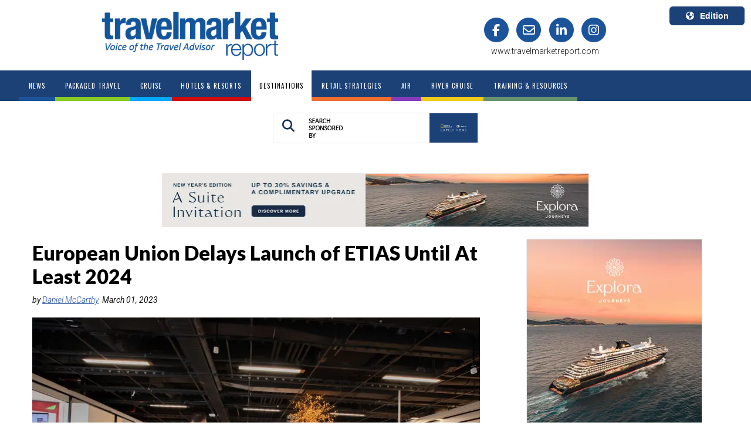

--- FILE ---
content_type: text/html; charset=utf-8
request_url: https://www.google.com/recaptcha/api2/aframe
body_size: -107
content:
<!DOCTYPE HTML><html><head><meta http-equiv="content-type" content="text/html; charset=UTF-8"></head><body><script nonce="BkbTvqZQdLGsjDHVe8hJIw">/** Anti-fraud and anti-abuse applications only. See google.com/recaptcha */ try{var clients={'sodar':'https://pagead2.googlesyndication.com/pagead/sodar?'};window.addEventListener("message",function(a){try{if(a.source===window.parent){var b=JSON.parse(a.data);var c=clients[b['id']];if(c){var d=document.createElement('img');d.src=c+b['params']+'&rc='+(localStorage.getItem("rc::a")?sessionStorage.getItem("rc::b"):"");window.document.body.appendChild(d);sessionStorage.setItem("rc::e",parseInt(sessionStorage.getItem("rc::e")||0)+1);localStorage.setItem("rc::h",'1768500869826');}}}catch(b){}});window.parent.postMessage("_grecaptcha_ready", "*");}catch(b){}</script></body></html>

--- FILE ---
content_type: text/javascript
request_url: https://www.travelmarketreport.com/scripts/BasicMenu.js
body_size: 114
content:
(function($){$.fn.menumaker=function(options){var cssmenu=$(this),settings=$.extend({title:"Menu",format:"dropdown",sticky:false},options);return this.each(function(){cssmenu.prepend('<div id="menu-button">'+settings.title+'</div>');$(this).find("#menu-button").on('click',function(){$(this).toggleClass('menu-opened');var mainmenu=$(this).next('ul');if(mainmenu.hasClass('open')){mainmenu.removeClass('open');}else{mainmenu.addClass('open');if(settings.format==="dropdown"){mainmenu.find('ul').addClass('open');}}});cssmenu.find('li ul').parent().addClass('has-sub');multiTg=function(){cssmenu.find(".has-sub").prepend('<span class="submenu-button"></span>');cssmenu.find('.submenu-button').on('click',function(){$(this).toggleClass('submenu-opened');if($(this).siblings('ul').hasClass('open')){$(this).siblings('ul').removeClass('open');}else{$(this).siblings('ul').addClass('open');}});};if(settings.format==='multitoggle')multiTg();else cssmenu.addClass('dropdown');if(settings.sticky===true)cssmenu.css('position','fixed');});};})(jQuery);(function($){$(document).ready(function(){$(".menucontent").menumaker({title:"Menu",format:"multitoggle"});});})(jQuery);
                        
                        